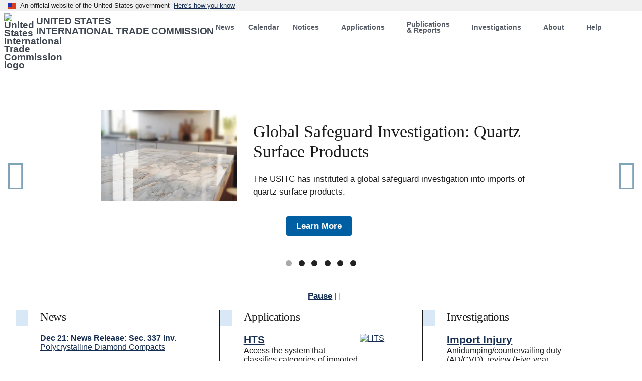

--- FILE ---
content_type: text/html; charset=UTF-8
request_url: https://www.usitc.gov/?f%5B0%5D=field_notice_issue_date%3A2009&f%5B1%5D=search_api_aggregation_4%3A2019&f%5B2%5D=search_api_aggregation_4%3A2019-10&order=field_notice_date_computed&sort=desc&search=&page=6
body_size: 15394
content:
<!DOCTYPE html>
<html lang="en" dir="ltr">
<head>
  <meta charset="utf-8" />
<script async src="https://www.googletagmanager.com/gtag/js?id=G-MN6XM09QF2"></script>
<script>window.dataLayer = window.dataLayer || [];function gtag(){dataLayer.push(arguments)};gtag("js", new Date());gtag("set", "developer_id.dMDhkMT", true);gtag("config", "G-MN6XM09QF2", {"groups":"default","page_placeholder":"PLACEHOLDER_page_location","allow_ad_personalization_signals":false});</script>
<link rel="canonical" href="https://www.usitc.gov/" />
<meta name="Generator" content="Drupal 10 (https://www.drupal.org)" />
<meta name="MobileOptimized" content="width" />
<meta name="HandheldFriendly" content="true" />
<meta name="viewport" content="width=device-width, initial-scale=1.0" />

    <!-- 128x128 -->
  <link rel="shortcut icon" type="image/ico" href="/themes/usitc_uswds_v2/img/favicons/favicon.ico">
  <link rel="icon" type="image/png" href="/themes/usitc_uswds_v2/img/favicons/favicon.png">

  <!-- 192x192, as recommended for Android
  http://updates.html5rocks.com/2014/11/Support-for-theme-color-in-Chrome-39-for-Android
  -->
  <link rel="icon" type="image/png" sizes="192x192" href="/themes/usitc_uswds_v2/img/favicons/favicon-192.png">

  <!-- 57x57 (precomposed) for iPhone 3GS, pre-2011 iPod Touch and older Android devices -->
  <link rel="apple-touch-icon-precomposed" href="/themes/usitc_uswds_v2/img/favicons/favicon-57.png">
  <!-- 72x72 (precomposed) for 1st generation iPad, iPad 2 and iPad mini -->
  <link rel="apple-touch-icon-precomposed" sizes="72x72" href="/themes/usitc_uswds_v2/img/favicons/favicon-72.png">
  <!-- 114x114 (precomposed) for iPhone 4, 4S, 5 and post-2011 iPod Touch -->
  <link rel="apple-touch-icon-precomposed" sizes="114x114" href="/themes/usitc_uswds_v2/img/favicons/favicon-114.png">
  <!-- 144x144 (precomposed) for iPad 3rd and 4th generation -->
  <link rel="apple-touch-icon-precomposed" sizes="144x144" href="/themes/usitc_uswds_v2/img/favicons/favicon-144.png">

  <title>Home | United States International Trade Commission</title>
  <meta name="description" content="The United States International Trade Commission is an independent, nonpartisan, quasi-judicial federal agency that fulfills a range of trade-related mandates. We provide high-quality, leading-edge analysis of international trade issues to the President and the Congress. The Commission is a highly regarded forum for the adjudication of intellectual property and trade disputes." />	
  <link rel="stylesheet" media="all" href="/sites/default/files/css/css_Le6KlEvyj1UOnt4NLUCja_5drnqyXxu3HZR3ZuPytPo.css?delta=0&amp;language=en&amp;theme=usitc_uswds_v2&amp;include=[base64]" />
<link rel="stylesheet" media="all" href="/sites/default/files/css/css_DctWV7_RroloGwBKFcGsZzNonJ3fDtWUaUTYvypag9Q.css?delta=1&amp;language=en&amp;theme=usitc_uswds_v2&amp;include=[base64]" />

  

  	
	    <!-- We participate in the US government's analytics program. See the data at analytics.usa.gov. -->
    <script async type="text/javascript" src="https://dap.digitalgov.gov/Universal-Federated-Analytics-Min.js?agency=USITC&dclink=true&autotracker=true" id="_fed_an_ua_tag"></script>	

    <!--BEGIN QUALTRICS WEBSITE FEEDBACK SNIPPET-->
    <script type='text/javascript'>
    (function(){var g=function(e,h,f,g){
    this.get=function(a){for(var a=a+"=",c=document.cookie.split(";"),b=0,e=c.length;b<e;b++){for(var d=c[b];" "==d.charAt(0);)d=d.substring(1,d.length);if(0==d.indexOf(a))return d.substring(a.length,d.length)}return null};
    this.set=function(a,c){var b="",b=new Date;b.setTime(b.getTime()+6048E5);b="; expires="+b.toGMTString();document.cookie=a+"="+c+b+"; path=/; "};
    this.check=function(){var a=this.get(f);if(a)a=a.split(":");else if(100!=e)"v"==h&&(e=Math.random()>=e/100?0:100),a=[h,e,0],this.set(f,a.join(":"));else return!0;var c=a[1];if(100==c)return!0;switch(a[0]){case "v":return!1;case "r":return c=a[2]%Math.floor(100/c),a[2]++,this.set(f,a.join(":")),!c}return!0};
    this.go=function(){if(this.check()){var a=document.createElement("script");a.type="text/javascript";a.src=g;document.body&&document.body.appendChild(a)}};
    this.start=function(){var t=this;"complete"!==document.readyState?window.addEventListener?window.addEventListener("load",function(){t.go()},!1):window.attachEvent&&window.attachEvent("onload",function(){t.go()}):t.go()};};
    try{(new g(100,"r","QSI_S_ZN_4Hihd4uOIQshmOa","https://zn4hihd4uoiqshmoa-usitccx.gov1.siteintercept.qualtrics.com/SIE/?Q_ZID=ZN_4Hihd4uOIQshmOa")).start()}catch(i){}})();
    </script><div id='ZN_4Hihd4uOIQshmOa'><!--DO NOT REMOVE-CONTENTS PLACED HERE--></div>
    <!--END WEBSITE FEEDBACK SNIPPET-->
		
	

                              <script>!function(e){var n="https://s.go-mpulse.net/boomerang/";if("False"=="True")e.BOOMR_config=e.BOOMR_config||{},e.BOOMR_config.PageParams=e.BOOMR_config.PageParams||{},e.BOOMR_config.PageParams.pci=!0,n="https://s2.go-mpulse.net/boomerang/";if(window.BOOMR_API_key="SGYPV-C8A4G-WKFCU-4R2Z6-66U6D",function(){function e(){if(!o){var e=document.createElement("script");e.id="boomr-scr-as",e.src=window.BOOMR.url,e.async=!0,i.parentNode.appendChild(e),o=!0}}function t(e){o=!0;var n,t,a,r,d=document,O=window;if(window.BOOMR.snippetMethod=e?"if":"i",t=function(e,n){var t=d.createElement("script");t.id=n||"boomr-if-as",t.src=window.BOOMR.url,BOOMR_lstart=(new Date).getTime(),e=e||d.body,e.appendChild(t)},!window.addEventListener&&window.attachEvent&&navigator.userAgent.match(/MSIE [67]\./))return window.BOOMR.snippetMethod="s",void t(i.parentNode,"boomr-async");a=document.createElement("IFRAME"),a.src="about:blank",a.title="",a.role="presentation",a.loading="eager",r=(a.frameElement||a).style,r.width=0,r.height=0,r.border=0,r.display="none",i.parentNode.appendChild(a);try{O=a.contentWindow,d=O.document.open()}catch(_){n=document.domain,a.src="javascript:var d=document.open();d.domain='"+n+"';void(0);",O=a.contentWindow,d=O.document.open()}if(n)d._boomrl=function(){this.domain=n,t()},d.write("<bo"+"dy onload='document._boomrl();'>");else if(O._boomrl=function(){t()},O.addEventListener)O.addEventListener("load",O._boomrl,!1);else if(O.attachEvent)O.attachEvent("onload",O._boomrl);d.close()}function a(e){window.BOOMR_onload=e&&e.timeStamp||(new Date).getTime()}if(!window.BOOMR||!window.BOOMR.version&&!window.BOOMR.snippetExecuted){window.BOOMR=window.BOOMR||{},window.BOOMR.snippetStart=(new Date).getTime(),window.BOOMR.snippetExecuted=!0,window.BOOMR.snippetVersion=12,window.BOOMR.url=n+"SGYPV-C8A4G-WKFCU-4R2Z6-66U6D";var i=document.currentScript||document.getElementsByTagName("script")[0],o=!1,r=document.createElement("link");if(r.relList&&"function"==typeof r.relList.supports&&r.relList.supports("preload")&&"as"in r)window.BOOMR.snippetMethod="p",r.href=window.BOOMR.url,r.rel="preload",r.as="script",r.addEventListener("load",e),r.addEventListener("error",function(){t(!0)}),setTimeout(function(){if(!o)t(!0)},3e3),BOOMR_lstart=(new Date).getTime(),i.parentNode.appendChild(r);else t(!1);if(window.addEventListener)window.addEventListener("load",a,!1);else if(window.attachEvent)window.attachEvent("onload",a)}}(),"".length>0)if(e&&"performance"in e&&e.performance&&"function"==typeof e.performance.setResourceTimingBufferSize)e.performance.setResourceTimingBufferSize();!function(){if(BOOMR=e.BOOMR||{},BOOMR.plugins=BOOMR.plugins||{},!BOOMR.plugins.AK){var n=""=="true"?1:0,t="",a="ck7jzgyxfuxmo2lwpzbq-f-acb12f714-clientnsv4-s.akamaihd.net",i="false"=="true"?2:1,o={"ak.v":"39","ak.cp":"1415814","ak.ai":parseInt("907261",10),"ak.ol":"0","ak.cr":10,"ak.ipv":4,"ak.proto":"h2","ak.rid":"526eabab","ak.r":47370,"ak.a2":n,"ak.m":"dscb","ak.n":"essl","ak.bpcip":"18.190.156.0","ak.cport":33992,"ak.gh":"23.208.24.71","ak.quicv":"","ak.tlsv":"tls1.3","ak.0rtt":"","ak.0rtt.ed":"","ak.csrc":"-","ak.acc":"","ak.t":"1769373251","ak.ak":"hOBiQwZUYzCg5VSAfCLimQ==EDEBMrjRt89/+GP9toWaDZ7WbmX1lzzZz7CpVTCy9r15s09lTOaPZgoXwF7NqsKbMb8VbwuNiGBky2tUQ656jx4bN/irHRcKhjQ4GMQmDkJoOcvi1yI9DcgJEvaKvZuUeN1qizcl9RlanNfosvzHEQqbACRj+xen9WftdPcUyZQAJcII+jjF//4ZdzpXrMGp2iz4JzlRDuUsJYYPu0wvozFzu5QYBLI6/cl78z2PkDJRXDjdZ5IVQRyNMv0TjFCTjuYiL8MZfle1B+WIoAezagXJzI3R/aXaQ51IAVGnKMnnj8hoXvQ0pi47gV2GxqgkRkbnE5fA0jRjWYZR6d4yyrdR9Hd4vBZ33CYpmzF+4hiGanYgtfPo0w4AL3rbFpH/AiTM1RMGrWROAx70TTz3yKSvcvOMj1y5pCbgjm5cjgg=","ak.pv":"35","ak.dpoabenc":"","ak.tf":i};if(""!==t)o["ak.ruds"]=t;var r={i:!1,av:function(n){var t="http.initiator";if(n&&(!n[t]||"spa_hard"===n[t]))o["ak.feo"]=void 0!==e.aFeoApplied?1:0,BOOMR.addVar(o)},rv:function(){var e=["ak.bpcip","ak.cport","ak.cr","ak.csrc","ak.gh","ak.ipv","ak.m","ak.n","ak.ol","ak.proto","ak.quicv","ak.tlsv","ak.0rtt","ak.0rtt.ed","ak.r","ak.acc","ak.t","ak.tf"];BOOMR.removeVar(e)}};BOOMR.plugins.AK={akVars:o,akDNSPreFetchDomain:a,init:function(){if(!r.i){var e=BOOMR.subscribe;e("before_beacon",r.av,null,null),e("onbeacon",r.rv,null,null),r.i=!0}return this},is_complete:function(){return!0}}}}()}(window);</script></head>
<body>
    <a href="#main-content" class="usa-sr-only focusable">
    Skip to main content
  </a>
  
    <div class="dialog-off-canvas-main-canvas" data-off-canvas-main-canvas>
                      <section class="usa-banner" aria-label="Official website of the United States government">
          
<div class="usa-banner">
  <div class="usa-accordion">
    <header class="usa-banner__header">
      <div class="usa-banner__inner">
        <div class="grid-col-auto">
          <img class="usa-banner__header-flag" aria-hidden="true" src="/themes/usitc_uswds_v2/assets/img/us_flag_small.png" alt="">
        </div>
        <div class="grid-col-fill tablet:grid-col-auto" aria-hidden="true">
          <p class="usa-banner__header-text">An official website of the United States government</p>
          <p class="usa-banner__header-action" aria-hidden="true">Here's how you know</p>
        </div>
        <button type="button" class="usa-accordion__button usa-banner__button" aria-expanded="false" aria-controls="gov-banner">
          <span class="usa-banner__button-text">Here's how you know</span>
        </button>
      </div>
    </header>
    <div class="usa-banner__content usa-accordion__content" id="gov-banner" hidden="">
      <div class="grid-row grid-gap-lg">
        <div class="usa-banner__guidance tablet:grid-col-6">
          <img class="usa-banner__icon usa-media-block__img" src="/themes/usitc_uswds_v2/assets/img/icon-dot-gov.svg" alt="Dot gov">
          <div class="usa-media-block__body">
            <p>
              <strong>Official websites use .gov</strong>
              <br>
              A <strong>.gov</strong> website belongs to an official government organization in the United States.
            </p>
          </div>
        </div>
        <div class="usa-banner__guidance tablet:grid-col-6">
          <img class="usa-banner__icon usa-media-block__img" src="/themes/usitc_uswds_v2/assets/img/icon-https.svg" alt="Https">
          <div class="usa-media-block__body">
            <p>
              <strong>Secure .gov websites use HTTPS</strong>
              <br>
              A <strong>lock</strong> (   <span class="icon-lock">
    <svg xmlns="http://www.w3.org/2000/svg" width="52" height="64" viewBox="0 0 52 64" class="usa-banner__lock-image" role="img" aria-labelledby="banner-lock-description" focusable="false">
      <title id="banner-lock-title">Lock</title>
      <desc id="banner-lock-description">Locked padlock</desc>
      <path fill="#000000" fill-rule="evenodd" d="M26 0c10.493 0 19 8.507 19 19v9h3a4 4 0 0 1 4 4v28a4 4 0 0 1-4 4H4a4 4 0 0 1-4-4V32a4 4 0 0 1 4-4h3v-9C7 8.507 15.507 0 26 0zm0 8c-5.979 0-10.843 4.77-10.996 10.712L15 19v9h22v-9c0-6.075-4.925-11-11-11z"/>
    </svg>
  </span>
 ) or <strong>https://</strong> means you’ve safely connected to the .gov website. Share sensitive information only on official, secure websites.
            </p>
          </div>
        </div>
      </div>
    </div>
  </div>
</div>

        </section>
              
    <div class="usa-overlay"></div>
    
          <header class="usa-header usa-header--extended" id="header" role="banner">
    
            
          <section>
            <div class="grid-container">
              <div class="grid-row">
                
                                <div class="desktop-lg:grid-col-4 grid-col-12">
                    <div>
    <div class="usa-logo site-logo minh-8 margin-top-2px margin-bottom-1" id="logo">

  <em class="usa-logo__text">
      <a class="logo-img" href="/" accesskey="1" title="Home" aria-label="Home">
      <img src="/themes/usitc_uswds_v2/usitc-logo.svg" alt="United States International Trade Commission logo" class="float-left margin-right-05" />
    </a>
  
      <div class="padding-top-05">
      <a href="/" accesskey="2" title="Home" aria-label="Home" class="text-uppercase text-semibold text-ls-neg-1">
        United States<br> International Trade Commission
      </a>
    </div>
  
  </em>

</div>
<button class="usa-menu-btn" type="button">Menu</button>

  </div>

                </div>
                    
                                <div class="desktop-lg:grid-col-8 desktop:grid-col-12 grid-col-auto">
                  <nav aria-label="Main navigation" class="usa-nav" role="navigation">
                                        <div class="usa-nav__inner">
                        
                      <button type="button" class="usa-nav__close">
                        <img src="/themes/usitc_uswds_v2/assets/img/usa-icons/close.svg" alt="close"/>
                      </button>
    
                          
                          
                                                    
          
  
  
  
          <ul class="usa-nav__primary usa-accordion">
    
                        
                    
      
              <li class="usa-nav__primary-item">
      
      
              
        
                                          <a href="/offices/er/press_room" class="link usa-nav__link" data-drupal-link-system-path="node/26922">          <span>News</span>
        </a>
              
              </li>
      
                        
                    
      
              <li class="usa-nav__primary-item">
      
      
              
        
                                          <a href="/calendar" class="link usa-nav__link" data-drupal-link-system-path="calendar">          <span>Calendar</span>
        </a>
              
              </li>
      
                        
                    
      
              <li class="usa-nav__primary-item">
      
              <button type="button" class="usa-accordion__button usa-nav__link " aria-expanded="false" aria-controls="basic-nav-section-3">
          <span>Notices</span>
        </button>
      
                
          
  
  
  
          <ul id="basic-nav-section-3" class="usa-nav__submenu" hidden="">

          
                        
                    
      
              <li class="usa-nav__submenu-item">
      
      
              
        
                        <a href="/secretary/fed_reg_notices/meetings/sunshine-notices" class="link" data-drupal-link-system-path="secretary/fed_reg_notices/meetings/sunshine-notices">          <span>Commission Meeting Notices</span>
        </a>
              
              </li>
      
                        
                    
      
              <li class="usa-nav__submenu-item">
      
      
              
        
                        <a href="/commission_notices" class="link" data-drupal-link-system-path="commission_notices">          <span>Commission Notices</span>
        </a>
              
              </li>
      
                        
                    
      
              <li class="usa-nav__submenu-item">
      
      
              
        
                        <a href="/usitc_rules_procedures.htm" class="link" data-drupal-link-system-path="node/27133">          <span>Rules and Procedures</span>
        </a>
              
              </li>
      
    
          </ul>
    
  

      
              </li>
      
                        
                    
      
              <li class="usa-nav__primary-item">
      
              <button type="button" class="usa-accordion__button usa-nav__link " aria-expanded="false" aria-controls="basic-nav-section-4">
          <span>Applications</span>
        </button>
      
                
          
  
  
  
          <ul id="basic-nav-section-4" class="usa-nav__submenu" hidden="">

          
                        
                    
      
              <li class="usa-nav__submenu-item">
      
      
              
        
                        <a href="https://dataweb.usitc.gov/" target="_blank" class="link">          <span>DataWeb</span>
        </a>
              
              </li>
      
                        
                    
      
              <li class="usa-nav__submenu-item">
      
      
              
        
                        <a href="https://edis.usitc.gov/" target="_blank" class="link">          <span>Electronic Document Information System (EDIS)</span>
        </a>
              
              </li>
      
                        
                    
      
              <li class="usa-nav__submenu-item">
      
      
              
        
                        <a href="https://hts.usitc.gov/" target="_blank" class="link">          <span>Harmonized Tariff Schedule (HTS)</span>
        </a>
              
              </li>
      
                        
                    
      
              <li class="usa-nav__submenu-item">
      
      
              
        
                        <a href="https://ids.usitc.gov/" target="_blank" class="link">          <span>Investigations Database System (IDS)</span>
        </a>
              
              </li>
      
    
          </ul>
    
  

      
              </li>
      
                        
                    
      
              <li class="usa-nav__primary-item">
      
              <button type="button" class="usa-accordion__button usa-nav__link " aria-expanded="false" aria-controls="basic-nav-section-5">
          <span>Publications &amp; Reports</span>
        </button>
      
                
          
  
  
  
          <ul id="basic-nav-section-5" class="usa-nav__submenu" hidden="">

          
                        
                    
      
              <li class="usa-nav__submenu-item">
      
      
              
        
                        <a href="/commission_publications_library" class="link" data-drupal-link-system-path="commission_publications_library">          <span>Commission Publications Library</span>
        </a>
              
              </li>
      
                        
                    
      
              <li class="usa-nav__submenu-item">
      
      
              
        
                        <a href="/research_and_analysis.htm" class="link" data-drupal-link-system-path="node/24">          <span>Reports</span>
        </a>
              
              </li>
      
                        
                    
      
              <li class="usa-nav__submenu-item">
      
      
              
        
                        <a href="/staff_publications" class="link" data-drupal-link-system-path="node/27111">          <span>Staff Publications</span>
        </a>
              
              </li>
      
    
          </ul>
    
  

      
              </li>
      
                        
                    
      
              <li class="usa-nav__primary-item">
      
              <button type="button" class="usa-accordion__button usa-nav__link " aria-expanded="false" aria-controls="basic-nav-section-6">
          <span>Investigations</span>
        </button>
      
                
          
  
  
  
          <ul id="basic-nav-section-6" class="usa-nav__submenu" hidden="">

          
                        
                    
      
              <li class="usa-nav__submenu-item">
      
      
              
        
                        <a href="/investigations/import_injury" class="link" data-drupal-link-system-path="node/63348">          <span>Import Injury</span>
        </a>
              
              </li>
      
                        
                    
      
              <li class="usa-nav__submenu-item">
      
      
              
        
                        <a href="/research_and_analysis/what_we_are_working_on" class="link" data-drupal-link-system-path="node/63361">          <span>General Factfinding</span>
        </a>
              
              </li>
      
                        
                    
      
              <li class="usa-nav__submenu-item">
      
      
              
        
                        <a href="/intellectual_property/about_section_337.htm" class="link" data-drupal-link-system-path="node/15098">          <span>Unfair Import</span>
        </a>
              
              </li>
      
    
          </ul>
    
  

      
              </li>
      
                        
                    
      
              <li class="usa-nav__primary-item">
      
              <button type="button" class="usa-accordion__button usa-nav__link " aria-expanded="false" aria-controls="basic-nav-section-7">
          <span>About</span>
        </button>
      
                
          
  
  
  
          <ul id="basic-nav-section-7" class="usa-nav__submenu" hidden="">

          
                        
                    
      
              <li class="usa-nav__submenu-item">
      
      
              
        
                        <a href="/press_room/about_usitc.htm" class="link" data-drupal-link-system-path="node/28">          <span>About the USITC</span>
        </a>
              
              </li>
      
                        
                    
      
              <li class="usa-nav__submenu-item">
      
      
              
        
                        <a href="/commissioner_bios" class="link" data-drupal-link-system-path="commissioner_bios">          <span>Commissioners</span>
        </a>
              
              </li>
      
                        
                    
      
              <li class="usa-nav__submenu-item">
      
      
              
        
                        <a href="/alj_bios" class="link" data-drupal-link-system-path="alj_bios">          <span>Administrative Law Judges</span>
        </a>
              
              </li>
      
                        
                    
      
              <li class="usa-nav__submenu-item">
      
      
              
        
                        <a href="/usitc_offices.htm" class="link" data-drupal-link-system-path="node/27122">          <span>Offices</span>
        </a>
              
              </li>
      
                        
                    
      
              <li class="usa-nav__submenu-item">
      
      
              
        
                        <a href="/budget_planning_and_organization" class="link" data-drupal-link-system-path="node/27151">          <span>Agency Planning, Budget and Financial Reports</span>
        </a>
              
              </li>
      
                        
                    
      
              <li class="usa-nav__submenu-item">
      
      
              
        
                        <a href="/about/visit_usitc" class="link" data-drupal-link-system-path="node/67440">          <span>Visit the USITC</span>
        </a>
              
              </li>
      
    
          </ul>
    
  

      
              </li>
      
                        
                    
      
              <li class="usa-nav__primary-item">
      
              <button type="button" class="usa-accordion__button usa-nav__link " aria-expanded="false" aria-controls="basic-nav-section-8">
          <span>Help</span>
        </button>
      
                
          
  
  
  
          <ul id="basic-nav-section-8" class="usa-nav__submenu" hidden="">

          
                        
                    
      
              <li class="usa-nav__submenu-item">
      
      
              
        
                        <a href="/frequently_asked_questions" class="link" data-drupal-link-system-path="frequently_asked_questions">          <span>Frequently Asked Questions (FAQs)</span>
        </a>
              
              </li>
      
                        
                    
      
              <li class="usa-nav__submenu-item">
      
      
              
        
                        <a href="/glossary" class="link" data-drupal-link-system-path="glossary">          <span> Glossary</span>
        </a>
              
              </li>
      
                        
                    
      
              <li class="usa-nav__submenu-item">
      
      
              
        
                        <a href="/site_guide" class="link" data-drupal-link-system-path="node/27288">          <span>Site Guide</span>
        </a>
              
              </li>
      
                        
                    
      
              <li class="usa-nav__submenu-item">
      
      
              
        
                        <a href="/contact_us.htm" class="link" data-drupal-link-system-path="node/5">          <span>Contact Us</span>
        </a>
              
              </li>
      
                        
                    
      
              <li class="usa-nav__submenu-item">
      
      
              
        
                        <a href="/acronyms" class="link" data-drupal-link-system-path="acronyms">          <span>Acronyms</span>
        </a>
              
              </li>
      
    
          </ul>
    
  

      
              </li>
      
                        
                    
      
              <li class="usa-nav__primary-item">
      
      
              
        
                                          <button class="search display-none desktop:display-block button usa-nav__link" type="button">          <span>Search</span>
        </button>
              
              </li>
      
    
          </ul>
    
  





                            
                            
                            
                                      
                    </div>
                                      </nav>
                </div>
                    
              </div>            </div>          </section>
    
          
      </header>
     
        <section aria-label="Search box" id="search-dropdown" aria-hidden="true" class="search-dropdown desktop:display-none">

        <div class="grid-container">
            <div class="desktop:grid-col-6 desktop-lg:grid-col-4 desktop:grid-offset-5 desktop-lg:grid-offset-8 padding-1 desktop-lg:padding-top-0">
                  <div>
    


<div id="block-usitc-uswds-v2-usitc-uswds-v2-block-273" class="block block-block-content block-block-content333a210f-f1ff-4258-88b7-2574bf80115f">
  
    
      

            <div class="field field--name-body field--type-text-with-summary field--label-hidden field__item"><form class="search-form usa-search usa-search--small" role="search" accept-charset="UTF-8"  name="search_form" id="search_form" title="Search Form">
    <label class="usa-sr-only" for="search-field-en-small">Search</label>
    <input class="usa-input" type="search" name="query"  id="query" title="search" maxlength="255" type="text" placeholder="Search www.usitc.gov for..." />
    <button class="usa-button" type="submit"  "execute search">
        <img src="/themes/usitc_uswds_v2/assets/img/usa-icons-bg/search--white.svg" class="usa-search__submit-icon" alt="Search" />
    </button>
</form></div>
      
  </div>



  </div>

            </div>
        </div>

    </section>
    
                      <section class="usa-hero position-relative margin-bottom-3">

                    <div class="waves">
            <div class="wave"></div>
            <div class="wave"></div>
            <div class="wave"></div>
          </div>

          <div class="grid-container">
            <div class="text-center">
  


<div class="views-element-container block block-views block-views-blockhomepage-slideshow-block-1" id="block-usitc-uswds-v2-views-block-homepage-slideshow-block-1">
  
    
      <div><div class="js-view-dom-id-37f1b938114c21f344fdac7cdb3147603861e237bb2e6d8f1770d1dc7cbb42e4">
  
  
  

  
  
  

    <div class="skin-default">
    
    <div id="views_slideshow_cycle_main_homepage_slideshow-block_1" class="views_slideshow_cycle_main views_slideshow_main">
    <div id="views_slideshow_cycle_teaser_section_homepage_slideshow-block_1"  class="views_slideshow_cycle_teaser_section">
     <div id="views_slideshow_cycle_div_homepage_slideshow-block_1_0"  class="views_slideshow_cycle_slide views_slideshow_slide views-row-1 views-row-odd">
      <div  class="views-row views-row-0 views-row-odd views-row-first">
  <div class="grid-row grid-gap flex-row flex-justify-center">

  <div class="desktop:grid-col-3">
    <div class="padding-x-5 desktop:padding-x-0">
      <img src="/sites/default/files/styles/homepage_slideshow_thumbnail/public/images/slideshow/2025-12/quartz_safeguard_featured_thumbnail.jpg?itok=SSxq0Wd0" alt="Closeup image of quartz countertop in kitchen">
    </div>
  </div>

  <div class="desktop:grid-col-6 text-left">
    <div class="padding-x-5 desktop:padding-x-0">
      <h1 class="text-base-darkest text-light">Global Safeguard Investigation: Quartz Surface Products</h1>
      <span class="text-base-darkest">The USITC has instituted a global safeguard investigation into imports of quartz surface products.</span>
    </div>
  </div>
  
</div>

<div class="text-center margin-top-3">
  <a type="button" class="usa-button" href="/investigations/import_injury/fact_sheets_usitc_global_safeguard_investigations/quartz_surface_products_ta-201-79">Learn More</a>
</div>
</div>

  </div>

     <div id="views_slideshow_cycle_div_homepage_slideshow-block_1_1"  class="views_slideshow_cycle_slide views_slideshow_slide views-row-2 views_slideshow_cycle_hidden views-row-even">
      <div  class="views-row views-row-1 views-row-even">
  <div class="grid-row grid-gap flex-row flex-justify-center">

  <div class="desktop:grid-col-3">
    <div class="padding-x-5 desktop:padding-x-0">
      <img src="/sites/default/files/styles/homepage_slideshow_thumbnail/public/images/slideshow/2026-01/slider_updated_faqs.png?itok=rLQ79ejV" alt="Photo of a hand typing on a keyboard flanked by white question marks">
    </div>
  </div>

  <div class="desktop:grid-col-6 text-left">
    <div class="padding-x-5 desktop:padding-x-0">
      <h1 class="text-base-darkest text-light">USITC FAQs</h1>
      <span class="text-base-darkest">Our recently updated FAQs section offers current guidance and quick answers to the most frequently asked questions.</span>
    </div>
  </div>
  
</div>

<div class="text-center margin-top-3">
  <a type="button" class="usa-button" href="/frequently_asked_questions">Learn More</a>
</div>
</div>

  </div>

     <div id="views_slideshow_cycle_div_homepage_slideshow-block_1_2"  class="views_slideshow_cycle_slide views_slideshow_slide views-row-3 views_slideshow_cycle_hidden views-row-odd">
      <div  class="views-row views-row-2 views-row-odd">
  <div class="grid-row grid-gap flex-row flex-justify-center">

  <div class="desktop:grid-col-3">
    <div class="padding-x-5 desktop:padding-x-0">
      <img src="/sites/default/files/styles/homepage_slideshow_thumbnail/public/images/slideshow/2025-06/students_world_trade_web_thumb.jpg?itok=I2wvd-us" alt="Stone sign with dark text of &quot;United States International Trade Commission&quot; in front of the USITC building in Washington, D.C.">
    </div>
  </div>

  <div class="desktop:grid-col-6 text-left">
    <div class="padding-x-5 desktop:padding-x-0">
      <h1 class="text-base-darkest text-light">Students Step into the World of Trade</h1>
      <span class="text-base-darkest">Students gained insights into the agency, and explored careers in trade and public service.</span>
    </div>
  </div>
  
</div>

<div class="text-center margin-top-3">
  <a type="button" class="usa-button" href="/featured_news/students_step_world_trade">Learn More</a>
</div>
</div>

  </div>

     <div id="views_slideshow_cycle_div_homepage_slideshow-block_1_3"  class="views_slideshow_cycle_slide views_slideshow_slide views-row-4 views_slideshow_cycle_hidden views-row-even">
      <div  class="views-row views-row-3 views-row-even">
  <div class="grid-row grid-gap flex-row flex-justify-center">

  <div class="desktop:grid-col-3">
    <div class="padding-x-5 desktop:padding-x-0">
      <img src="/sites/default/files/styles/homepage_slideshow_thumbnail/public/images/slideshow/2025-06/slide_edis_confidential_e-service_phase_1.jpg?itok=GZIcVxUN" alt="Homepage of the EDIS application.">
    </div>
  </div>

  <div class="desktop:grid-col-6 text-left">
    <div class="padding-x-5 desktop:padding-x-0">
      <h1 class="text-base-darkest text-light">EDIS Confidential E-Service is Here!</h1>
      <span class="text-base-darkest">Great news for users of the USITC&#039;s Electronic Document Information System (EDIS)! We’ve implemented enhancements to streamline your document filing and information access for import injury investigations.</span>
    </div>
  </div>
  
</div>

<div class="text-center margin-top-3">
  <a type="button" class="usa-button" href="/featured_news/edis_confidential_e_service_here">Learn More</a>
</div>
</div>

  </div>

     <div id="views_slideshow_cycle_div_homepage_slideshow-block_1_4"  class="views_slideshow_cycle_slide views_slideshow_slide views-row-5 views_slideshow_cycle_hidden views-row-odd">
      <div  class="views-row views-row-4 views-row-odd">
  <div class="grid-row grid-gap flex-row flex-justify-center">

  <div class="desktop:grid-col-3">
    <div class="padding-x-5 desktop:padding-x-0">
      <img src="/sites/default/files/styles/homepage_slideshow_thumbnail/public/images/slideshow/2025-05/ids_hs.png?itok=U85Un7gX" alt="IDS">
    </div>
  </div>

  <div class="desktop:grid-col-6 text-left">
    <div class="padding-x-5 desktop:padding-x-0">
      <h1 class="text-base-darkest text-light">You Asked, We Answered: Improved IDS is Now Live</h1>
      <span class="text-base-darkest"></span>
    </div>
  </div>
  
</div>

<div class="text-center margin-top-3">
  <a type="button" class="usa-button" href="/featured_news/you_asked_we_answered_improved_ids_now_live">Learn More</a>
</div>
</div>

  </div>

     <div id="views_slideshow_cycle_div_homepage_slideshow-block_1_5"  class="views_slideshow_cycle_slide views_slideshow_slide views-row-6 views_slideshow_cycle_hidden views-row-even">
      <div  class="views-row views-row-5 views-row-even views-row-last">
  <div class="grid-row grid-gap flex-row flex-justify-center">

  <div class="desktop:grid-col-3">
    <div class="padding-x-5 desktop:padding-x-0">
      <img src="/sites/default/files/styles/homepage_slideshow_thumbnail/public/images/slideshow/2024-10/hti.jpg?itok=uMrB0BXZ" alt="HTS New Features">
    </div>
  </div>

  <div class="desktop:grid-col-6 text-left">
    <div class="padding-x-5 desktop:padding-x-0">
      <h1 class="text-base-darkest text-light">Harmonized Tariff Information Web Page Adds New Resources for Users</h1>
      <span class="text-base-darkest"></span>
    </div>
  </div>
  
</div>

<div class="text-center margin-top-3">
  <a type="button" class="usa-button" href="/featured_news/harmonized_tariff_information_web_page_adds_new">Learn More</a>
</div>
</div>

  </div>

  </div>

</div>


          <div class="views-slideshow-controls-bottom clearfix">
        <div id="views_slideshow_controls_text_homepage_slideshow-block_1"  class="views_slideshow_controls_text">
  <span id="views_slideshow_controls_text_previous_homepage_slideshow-block_1"  class="views_slideshow_controls_text_previous">
  <a href="#">Previous</a>
</span>

  <span id="views_slideshow_controls_text_pause_homepage_slideshow-block_1"  class="views_slideshow_controls_text_pause  views-slideshow-controls-text-status-play">
  <a href="#">Pause</a>
</span>

  <span id="views_slideshow_controls_text_next_homepage_slideshow-block_1"  class="views_slideshow_controls_text_next">
  <a href="#">Next</a>
</span>

</div>


<ul class="widget_pager widget_pager_bottom views-slideshow-pager-bullets views_slideshow_pager_field" id="widget_pager_bottom_homepage_slideshow-block_1"><li id="views_slideshow_pager_field_item_bottom_homepage_slideshow-block_1_0">0</li><li id="views_slideshow_pager_field_item_bottom_homepage_slideshow-block_1_1">1</li><li id="views_slideshow_pager_field_item_bottom_homepage_slideshow-block_1_2">2</li><li id="views_slideshow_pager_field_item_bottom_homepage_slideshow-block_1_3">3</li><li id="views_slideshow_pager_field_item_bottom_homepage_slideshow-block_1_4">4</li><li id="views_slideshow_pager_field_item_bottom_homepage_slideshow-block_1_5">5</li></ul>


      </div>
        </div>

    

  
  

  
  
</div>
</div>

  </div>



</div>

          </div>
        </section>
              
          <main class="main-content usa-section margin-top-05 " role="main" id="main-content">
    
        <div class="grid-container">
          
                    
          
                            
                          <div class="grid-row">
                
              </div>
                
                          <div class="">
                
              </div>
              
            
    
                    <div class="grid-row grid-gap">
    
                            
                                      <div class="content-main margin-bottom-2 desktop:grid-col-fill">
                    <div data-drupal-messages-fallback class="hidden"></div>



<div id="block-usitc-uswds-v2-content" class="block block-system block-system-main-block">
  
    
      <article>

  
    

  
  <div>
    
  </div>

</article>

  </div>




              </div>                
                            
          </div>                   
        </div>       </main>
         
              <div class="grid-container">
    
        <div class="grid-row">
          
                      <div class="desktop:grid-col grid-gap padding-right-6">
                <div>
    


<div class="views-element-container block block-views block-views-blocknews-releases-news-release-index--news-releases-homepage-list" id="block-usitc-uswds-v2-views-block-news-release-index-homepage-list">
  
    
      <div><div class="news-release js-view-dom-id-b9448114adc9de2eb1da1486dab9e75d01b95fb898f11d2ea8d5a973fc0b9434">
  
  
  

      <header>
      <em class="height-4 width-3 margin-right-3 bg-primary-lighter float-left"></em>
<h1 class="homepage-heading">News</h1>
    </header>
  
  
  

      <div class="views-field views-field-nothing"><span class="field-content"><div class="margin-top-205 margin-left-6 padding-right-2">
    <h4 class="font-family-sans text-primary-darker text-semibold">
        Dec 21: News Release: Sec. 337 Inv.<br>
    </h4>
    <span class="margin-top-05">
        <a href="/press_room/news_release/2020/er1221ll1691.htm" hreflang="und">Polycrystalline Diamond Compacts </a>
    </span>
</div></span></div>    <div class="views-field views-field-nothing"><span class="field-content"><div class="margin-top-205 margin-left-6 padding-right-2">
    <h4 class="font-family-sans text-primary-darker text-semibold">
        Jan 23: Section 337 Institution<br>
    </h4>
    <span class="margin-top-05">
        <a href="/press_room/news_release/2026/er0123_68024.htm" hreflang="en">Certain Processed Slabs</a>
    </span>
</div></span></div>    <div class="views-field views-field-nothing"><span class="field-content"><div class="margin-top-205 margin-left-6 padding-right-2">
    <h4 class="font-family-sans text-primary-darker text-semibold">
        Jan 20: Section 337 Institution<br>
    </h4>
    <span class="margin-top-05">
        <a href="/press_room/news_release/2026/er0120_68008.htm" hreflang="en">Certain Video-Capable Electronic Devices</a>
    </span>
</div></span></div>    <div class="views-field views-field-nothing"><span class="field-content"><div class="margin-top-205 margin-left-6 padding-right-2">
    <h4 class="font-family-sans text-primary-darker text-semibold">
        Jan 16: Commission Vote<br>
    </h4>
    <span class="margin-top-05">
        <a href="/press_room/news_release/2026/er0116_67987.htm" hreflang="en">Hard Empty Capsules </a>
    </span>
</div></span></div>    <div class="views-field views-field-nothing"><span class="field-content"><div class="margin-top-205 margin-left-6 padding-right-2">
    <h4 class="font-family-sans text-primary-darker text-semibold">
        Jan 15: Section 337<br>
    </h4>
    <span class="margin-top-05">
        <a href="/press_room/news_release/2026/er0115_67989.htm" hreflang="en">Certain Wireless Communication Devices</a>
    </span>
</div></span></div>
    

  
  

      <footer>
      <div class="margin-top-205 margin-left-6 padding-right-6">
    <a href="/news_releases">See all News Releases</a>
</div>
<br>
    </footer>
  
  
</div>
</div>

  </div>





<div class="views-element-container block block-views block-views-blockcalendar-usitc-calendar-homepage-list" id="block-usitc-uswds-v2-views-block-calendar-usitc-calendar-homepage-list">
  
    
      <div><div class="calendar js-view-dom-id-f2c6b0a348ba4bca725949c23b93afe4d3c84370785d33c30802b62e9c7d80ce">
  
  
  

      <header>
      <em class="height-4 width-3 margin-right-3 bg-primary-lighter float-left"></em>
<h1 class="homepage-heading">Calendar</h1>
    </header>
  
  
  

      <div class="views-field views-field-nothing"><span class="field-content"><div class="margin-top-205 margin-left-6 padding-right-2">
  <span class="text-primary-darker text-semibold">
    Mon, Jan 26 <br>
    Commissioner Adequacy Vote<br>
  </span>
  <a href="/calendarpad/events/commissioner_adequacy_vote_notational_kitchen_012626.htm">NOTATIONAL -- Kitchen Appliance Shelving and Racks from China</a>
</div></span></div>    <div class="views-field views-field-nothing"><span class="field-content"><div class="margin-top-205 margin-left-6 padding-right-2">
  <span class="text-primary-darker text-semibold">
    Mon, Jan 26 <br>
    Commissioner Adequacy Vote<br>
  </span>
  <a href="/calendarpad/events/commissioner_adequacy_vote_notational_steel_012626.htm">NOTATIONAL -- Steel Concrete Reinforcing Bar from Mexico and Turkey</a>
</div></span></div>
    

  
  

      <footer>
      <div class="margin-top-205 margin-left-6 padding-right-6">
    <a href="/calendar">See full Public Calendar</a>
</div>
    </footer>
  
  
</div>
</div>

  </div>





<div id="block-usitc-uswds-v2-noticeshomepage" class="block block-block-content block-block-content383e9cbd-e262-425b-a769-bd0766d5e8eb">
  
    
      

            <div class="field field--name-body field--type-text-with-summary field--label-hidden field__item"><div class="margin-y-3">
    <em class="height-4 width-3 margin-right-3 bg-primary-lighter float-left"></em>
    <h1 class="homepage-heading">Notices</h1>
    <ul class="usa-list margin-left-3 padding-left-9">
        <li><a href="/secretary/fed_reg_notices/meetings/sunshine-notices">Commission Meeting Notices</a></li>
        <li><a href="/commission_notices">Commission Notices</a></li>
        <li><a href="/secretary/fed_reg_notices/rules_and_procedures">Rules and Procedures</a></li>
    </ul>
</div></div>
      
  </div>



  </div>

            </div>        		
                      
                      <div class="desktop:grid-col grid-gap desktop:border-left border-base padding-right-6">
                <div>
    


<div id="block-usitc-uswds-v2-applicationshomepage" class="block block-block-content block-block-content432edc28-6ee9-4f91-b672-f93f87b77ba5">
  
    
      

            <div class="field field--name-body field--type-text-with-summary field--label-hidden field__item"><header> <em class="height-4 width-3 margin-right-3 bg-primary-lighter float-left"></em>
    <h1 class="homepage-heading">Applications</h1>
</header>
<div class="margin-top-205 margin-left-6">
    <div class="grid-container padding-0">
        <div class="grid-row flex-no-wrap">
            <div class="grid-col-9">
                <h3 class="application font-family-sans"> <a href="https://hts.usitc.gov" target="_blank">HTS</a> </h3> <span
                    class="margin-top-05">Access the system that classifies categories of imported
                    products.</span>
                <ul class="usa-list margin-left-2 padding-left-3">
                    <li><a class="group-main--child-link" href="/harmonized_tariff_information">Harmonized Tariff
                            Information</a></li>
                    <li><a class="group-main--child-link" href="/harmonized_tariff_information/hts/archive/list">HTS
                            Archive</a></li>
                    <li><a class="group-main--child-link" href="/harmonized_tariff_information/modifications_to_hts">Modifications to the HTS</a></li>
                </ul>
            </div>
            <div class="grid-col-3"> <a href="https://hts.usitc.gov" target="_blank"><img class="width-15 height-15"
                        src="/themes/usitc_uswds_v2/img/hts.svg" alt="HTS"></img></a> </div>
        </div>
    </div>
</div>
<div class="margin-top-205 margin-left-6">
    <div class="grid-container padding-0">
        <div class="grid-row
            flex-no-wrap">
            <div class="grid-col-9">
                <h3 class="application font-family-sans ">
                    <a href="https://dataweb.usitc.gov" target="_blank">DATAWEB</a>
                </h3> <span class="margin-top-05">Access the system that provides U.S. international trade statistics
                    and U.S.
                    tariff data.</span>
            </div>
            <div class="grid-col-3"> <a href="https://dataweb.usitc.gov" target="_blank"><img class="width-15 height-15"
                        src="/themes/usitc_uswds_v2/img/dataweb.svg" alt="DATAWEB"></img></a> </div>
        </div>
    </div>
</div>
<div class="margin-top-205 margin-left-6">
    <div class="grid-container
        padding-0">
        <div class="grid-row flex-no-wrap">
            <div class="grid-col-9">
                <h3 class="application font-family-sans "> <a href="https://edis.usitc.gov" target="_blank">EDIS</a> </h3> <span class="margin-top-05">Access the
                    repository for all documents filed in relation to an investigation.</span>
            </div>
            <div class="grid-col-3"> <a href="https://edis.usitc.gov" target="_blank"><img class="width-15 height-15"
                        src="/themes/usitc_uswds_v2/img/edis.svg" alt="EDIS"></img></a> </div>
        </div>
    </div>
</div>
<div class="margin-top-205 margin-left-6">
    <div class="grid-container padding-0">
        <div class="grid-row flex-no-wrap">
            <div class="grid-col-9">
                <h3 class="application
                    font-family-sans "> <a href="https://ids.usitc.gov" target="_blank">IDS</a>
                </h3> <span class="margin-top-05">Access the
                    searchable database of USITC investigation-related data.</span>
            </div>
            <div class="grid-col-3"> <a href="https://ids.usitc.gov" target="_blank"><img class="width-15 height-15" src="/themes/usitc_uswds_v2/img/ids.svg"
                        alt="IDS"></img></a> </div>
        </div>
    </div>
    <div class="margin-top-205 margin-left-6 padding-right-4"><a class="text-semibold"
            href="/applications/usitc_applications" >Learn more about our applications</a></div>
</div></div>
      
  </div>





<div id="block-usitc-uswds-v2-publicationsandreportshomepage" class="block block-block-content block-block-content3a29b4ba-d266-4cc6-a3de-4f69d6a0da12">
  
    
      

            <div class="field field--name-body field--type-text-with-summary field--label-hidden field__item"><div class="margin-y-3">
    <em class="height-4 width-3 margin-right-3 bg-primary-lighter float-left"></em>
    <h1 class="homepage-heading">Publications & Reports</h1>
    <ul class="usa-list margin-left-3 padding-left-9">
        <li><a href="/commission_publications_library">Commission Publication Library</a></li>
        <li><a href="/research_and_analysis.htm">Reports</a></li>
        <li><a href="/staff_publications">Staff Publications</a></li>
    </ul>
</div></div>
      
  </div>



  </div>

            </div>        		
                      
                      <div class="desktop:grid-col grid-gap desktop:border-left border-base padding-right-6">
                <div>
    


<div id="block-usitc-uswds-v2-investigationshomepage" class="block block-block-content block-block-content0f967946-8d36-412f-96b7-4cad9326bed7">
  
    
      

            <div class="field field--name-body field--type-text-with-summary field--label-hidden field__item"><em class="height-4 width-3 margin-right-3 bg-primary-lighter float-left"></em>
<h1 class="homepage-heading">Investigations </h1>

<div class="margin-top-205 margin-left-6 padding-right-6">
    <h3 class="font-family-sans"><a href="/investigations/import_injury">Import Injury</a></h3>
    <span class="margin-top-05">Antidumping/countervailing duty (AD/CVD), review (Five-year Sunset), and Global/Bilateral Safeguards investigations.</span>
    <ul class="usa-list margin-top-0 margin-left-3">
        <li><a class="group-main--child-link" href="https://ids.usitc.gov/link/20054" target="_blank">Recent Petitions Last 90 Days</a></li>
        <li><a class="group-main--child-link" href="https://ids.usitc.gov/link/20055" target="_blank">Instituted Last 90 Days</a></li>
        <li><a class="group-main--child-link" href="https://ids.usitc.gov/link/20056" target="_blank">Terminated Last 90 Days</a></li>
    </ul>
</div>

<div class="margin-top-205 margin-left-6 padding-right-6">
    <h3 class="font-family-sans"><a href="/intellectual_property/about_section_337.htm">Unfair Import</a></h3>
    <span class="margin-top-05">Section 337 unfair import (Intellectual property rights infringment/unfair competition by imported goods) investigations.</span>
    <ul class="usa-list margin-top-0 margin-left-3">
        <li><a class="group-main--child-link" href="https://ids.usitc.gov/link/20052" target="_blank">Recent Complaints Last 90 Days</a></li>
        <li><a class="group-main--child-link" href="https://ids.usitc.gov/link/20050" target="_blank">Instituted Last 90 Days</a></li>
        <li><a class="group-main--child-link" href="https://ids.usitc.gov/link/20051" target="_blank">Terminated Last 90 Days</a></li>
    </ul>
</div>

<div class="margin-top-205 margin-left-6 padding-right-6">
    <h3 class="font-family-sans"><a href="/research_and_analysis/what_we_are_working_on">General Factfinding</a></h3>
    <span class="margin-top-05">Probable Effect Studies, Industry Assessments, and Negotiation Background information impacting trade agreements.</span>
    <ul class="usa-list margin-top-0 margin-left-3">
        <li><a class="group-main--child-link" href="https://ids.usitc.gov/link/20058" target="_blank">Recent Complaints Last 180 Days</a></li>
        <li><a class="group-main--child-link" href="https://ids.usitc.gov/link/20059" target="_blank">Instituted Last 365 Days</a></li>
        <li><a class="group-main--child-link" href="https://ids.usitc.gov/link/20060" target="_blank">Terminated Last 365 Days</a></li>
    </ul>
</div>

<div class="margin-top-205 margin-left-6 padding-right-6">
    <h3 class="font-family-sans"><a href="/investigations/investigation_requests">New Investigation Requests</a></h3>
</div>
</div>
      
  </div>





<div id="block-usitc-uswds-v2-abouthomepageblock" class="block block-block-content block-block-content725bbd65-f35f-4bd8-a746-781adf0a10c2">
  
    
      

            <div class="field field--name-body field--type-text-with-summary field--label-hidden field__item"><div class="margin-y-3">
<em class="height-4 width-3 margin-right-3 bg-primary-lighter float-left"></em>
<h1 class="homepage-heading">About </h1>
<div class="margin-top-205 margin-left-6 padding-right-6">
    <ul class="usa-list margin-top-0 margin-left-3">
        <li><a class="group-main--child-link" href="/press_room/about_usitc.htm">About the USITC</a></li>
        <li><a class="group-main--child-link" href="/commissioner_bios" >Commissioners</a></li>
        <li><a class="group-main--child-link" href="/alj_bios">Administrative Law Judges</a></li>
        <li><a class="group-main--child-link" href="/offices">Offices</a></li>
        <li><a class="group-main--child-link" href="/budget_planning_and_organization" >Agency Planning, Budget and Financial Reports</a></li>
    </ul>
</div>
</div></div>
      
  </div>



  </div>

            </div>        		
              
        </div>
    
      </div>
      
    
                      <div class="grid-container margin-top-5">
          <div class="grid-row">
            <div class="grid-col">
                <div>
    


<div id="block-usitc-uswds-v2-helphomepage" class="block block-block-content block-block-content329e9650-5ba6-4f60-8da1-9f46574639ae">
  
    
      

            <div class="field field--name-body field--type-text-with-summary field--label-hidden field__item"><em class="height-4 width-3 margin-right-3 bg-primary-lighter float-left"></em>
<h1 class="homepage-heading">Help</h1>

<div class="grid-container padding-left-0">

    <div class="grid-row">

        <div class="desktop:grid-col padding-x-6 margin-top-205">
            <h3 class="font-family-sans"><a href="/press_room/about_usitc.htm">Learn What We Do</a></h3>
            <span>Learn about us, our mission, and our history as an independent, quasi-judicial federal agency.</span>
        </div>

        <div class="desktop:grid-col padding-x-6 margin-top-205">
            <h3 class="font-family-sans"><a href="/glossary">Glossary</a></h3>
            <span>Review the alphabetical list of definitions for specialized terms and acronyms used in this website.</span>
        </div>

        <div class="desktop:grid-col padding-x-6 margin-top-205">
            <h3 class="font-family-sans"><a href="/frequently_asked_questions">FAQs</a></h3>
            <span>Search frequency asked questions, and filter results by assigned sections.</span>
        </div>

        <div class="desktop:grid-col padding-x-6 margin-top-205">
            <h3 class="font-family-sans"><a href="/site_guide">Site Guide</a></h3>
            <span>Review tips for finding information on the web site, and how you can contact us if you need to.</span>
        </div>

    </div>

</div></div>
      
  </div>



  </div>

            </div>
          </div>
        </div>
            
        
        
    <a class="display-none" href="#hts-search-modal" aria-controls="hts-search-modal" data-open-modal="hts-search-modal" role="button"></a>
    <div class="usa-modal" id="hts-search-modal" aria-hidden="true" aria-labelledby="hts-search-modal-heading" aria-describedby="hts-search-modal-description">
      <div class="usa-modal__content">
        <div class="usa-modal__main">
          <h1 class="margin-0">
            <svg class="usa-icon" aria-hidden="true" focusable="false" role="img">
              <use href="/themes/usitc_uswds_v2/assets/img/sprite.svg#info_outline"></use>
            </svg>
          </h1>
          <h2 class="usa-modal__heading" id="hts-search-modal-heading">
            It looks like you are searching for an HTS Number.
          </h2>
          <div class="usa-prose">
            <p id="hts-search-modal-description">
              The Harmonized Tariff Schedule provides information related to HTS numbers. 
              Click "Continue" to search the Harmonized Tariff Schedule. 
            </p>
          </div>
          <div class="usa-modal__footer">
            <ul class="usa-button-group">
              <li class="usa-button-group__item">
                <a type="button" href="#" id="hts-search-link" target="_blank" class="usa-button" data-close-modal>
                  Continue
                </a>
              </li>
              <li class="usa-button-group__item">
                <button type="button" class="usa-button usa-button--unstyled padding-105 text-center" data-close-modal>
                  <a href="#" id="usa-search-link">Search USITC.gov instead</a>
                </button>
              </li>
            </ul>
          </div>
        </div>
        <button type="button" class="usa-button usa-modal__close" aria-label="Close this window" data-close-modal>
          <svg class="usa-icon" aria-hidden="true" focusable="false" role="img">
            <use href="/themes/usitc_uswds_v2/assets/img/sprite.svg#close"></use>
          </svg>
        </button>
      </div>
    </div>

            <footer class="usa-footer usa-footer--big" role="contentinfo">
    
      <div class="grid-container usa-footer__return-to-top">
          <a id="back-to-top" href="javascript:void(0)" alt="Back to Top">Return to top</a>
      </div>
      
            <div class="usa-footer__primary-section">
          <div class="usa-footer__primary-content">
    
                            <div class="grid-container">
                  <div class="grid-row grid-gap">
              
                            <div class="grid-col-fill">
                  <div>
    


<div id="block-usitc-uswds-v2-footer" class="block block-block-content block-block-content9301a33b-b0a2-4b88-b910-f9cea6bedbba">
  
    
      

            <div class="field field--name-body field--type-text-with-summary field--label-hidden field__item"><div class="grid-row desktop:grid-gap-6 flex-align-stretch">
    <div class="desktop:grid-col-8">
        <nav aria-label="Footer navigation" class="usa-footer__nav">
            <div class="grid-row desktop:grid-gap">

                <div class="desktop:grid-col">

                    <section class="usa-footer__primary-content usa-footer__primary-content--collapsible">
                        <h4 class="usa-footer__primary-link">About Us</h4>
                        <ul class="usa-list usa-list--unstyled">
                            <li class="usa-footer__secondary-link"><a href="/press_room/about_usitc.htm">About USITC</a></li>
                            <li class="usa-footer__secondary-link"><a href="/contact_us.htm">Contact Us</a></li>
                            <li class="usa-footer__secondary-link"><a href="/general_information.htm">Hours &amp; Directions</a></li>
                            <li class="usa-footer__secondary-link"><a href="/press_room/org_chart_staff_directory.htm">Organizational Chart</a></li>
                            <li class="usa-footer__secondary-link"><a href="/offices/er/press_room/">Media Inquiries</a></li>
                        </ul>
                    </section>
                    
                    <section class="usa-footer__primary-content usa-footer__primary-content--collapsible">
                        <h4 class="usa-footer__primary-link">Site Help</h4>
                        <ul class="usa-list usa-list--unstyled">
                            <li class="usa-footer__secondary-link"><a href="/acronyms/">Acronyms</a></li>
                            <li class="usa-footer__secondary-link"><a href="/frequently_asked_questions/">FAQs</a></li>
                            <li class="usa-footer__secondary-link"><a href="/glossary/">Glossary</a></li>
                            <li class="usa-footer__secondary-link"><a href="/site_guide/">Site Guide</a></li>
                        </ul>
                    </section>
                </div>
                
                <div class="desktop:grid-col">
                    
                    <section class="usa-footer__primary-content usa-footer__primary-content--collapsible">
                        <h4 class="usa-footer__primary-link">Policy &amp; Guidance</h4>
                        <ul class="usa-list usa-list--unstyled">
                            <li class="usa-footer__secondary-link"><a href="/accessibility.htm">Accessibility</a></li>
                            <li class="usa-footer__secondary-link"><a href="/ai">Artificial Intelligence (AI)</a></li>
                            <li class="usa-footer__secondary-link"><a href="/disclaimers.htm">Disclaimer</a></li>
                            <li class="usa-footer__secondary-link"><a href="/ethics.htm">Ethics</a></li>
                            <li class="usa-footer__secondary-link"><a href="/offices/secretary/foia/index.htm">FOIA</a></li>
                            <li class="usa-footer__secondary-link"><a href="/equal_employment/nofear_act_data.htm">No FEAR Act</a></li>
                            <li class="usa-footer__secondary-link"><a href="/data/index.htm">Open Data</a></li>
                            <li class="usa-footer__secondary-link"><a href="/plain_writing_act.htm">Plain Writing</a></li>
                            <li class="usa-footer__secondary-link"><a href="/privacy/">Privacy Policy</a></li>
                            <li class="usa-footer__secondary-link"><a href="/vulnerability-disclosure-policy/">Vulnerability Disclosure</a></li>
                        </ul>
                    </section>

                </div>

                <div class="desktop:grid-col">
                
                    <section class="usa-footer__primary-content usa-footer__primary-content--collapsible">
                        <h4 class="usa-footer__primary-link">Independent Reporting</h4>
                        <ul class="usa-list usa-list--unstyled">
                            <li class="usa-footer__secondary-link"><a href="https://usitcoig.oversight.gov/">Office of Inspector General</a></li>
                            <li class="usa-footer__secondary-link"><a href="https://usitcoig.oversight.gov/report-fraud-waste-or-abuse">Office of Inspector General Hotline</a></li>
                        </ul>
                    </section>
                    
                    <section class="usa-footer__primary-content usa-footer__primary-content--collapsible">
                        <h4 class="usa-footer__primary-link">Government</h4>
                        <ul class="usa-list usa-list--unstyled">
                            <li class="usa-footer__secondary-link"><a href="https://www.cbp.gov/" target="_blank">U.S. Customs and Border Protection</a></li>
                            <li class="usa-footer__secondary-link"><a href="https://ustr.gov/" target="_blank">Office of the U.S. Trade Representative</a></li>
                            <li class="usa-footer__secondary-link"><a href="https://www.trade.gov/export-solutions" target="_blank">Export Solutions</a></li>
                        </ul>
                    </section>
                    
                    <section class="usa-footer__primary-content usa-footer__primary-content--collapsible">
                        <h4 class="usa-footer__primary-link">Careers</h4>
                        <ul class="usa-list usa-list--unstyled">
                            <li class="usa-footer__secondary-link"><a href="https://www.usajobs.gov/Search/?a=TC00" target="_blank">Jobs</a></li>
                            <li class="usa-footer__secondary-link"><a href="/employment/positions.htm">Internships</a></li>
                        </ul>
                    </section>
                
                </div>
            </div>
        </nav>

    </div>

    <div class="desktop:grid-col-4 display-flex">
        <div  class="usa-identifier__email-version">
            <div  class="usa-sign-up">
                <h3 class="usa-sign-up__heading">Get USITC News in Your Inbox</h3>
                <form class="usa-form" accept-charset="UTF-8" action="#" name="govdelivery_form" id="govdelivery_form" title="Signup for Email Notifications Form" onsubmit="javascript:return govdeliverySignup();" method="get">
                    <label for="email" id="" class="usa-label text-white">Your email address</label>
                    <input id="email" name="email" type="email" autocomplete="email" class="usa-input">
                    <button type="submit" class="usa-button bg-white text-primary">Sign up</button>
                </form>
            </div>
        </div>
    </div>

</div></div>
      
  </div>



  </div>


                <div class="usa-identifier__version text-white text-right text-italic font-sans-3xs margin-bottom-1">
                  <a href="/applications/website/release-notes">USITC v1.0.7</a>
                </div>
                
              </div>
                  
                                </div>
              </div>
                        
          </div>
      </div>
          
              <div class="usa-footer__secondary-section bg-primary-darker text-white">
          <div class="grid-container">
            <div class="grid-row grid-gap"> 
    
                            <div class="usa-footer__logo grid-row mobile-lg:grid-col-6 mobile-lg:grid-gap-2">
                      
                                            <div class="mobile-lg:grid-col-auto">
                        <a href="javascript:void(0);">
                          <img class="usa-footer__logo-img" src="/themes/usitc_uswds_v2/footer-logo.png" alt="United States International Trade Commission logo" role="img">
                        </a>
                      </div>
                          
                                            <div class="mobile-lg:grid-col-auto">
                          <h3 class="usa-footer__logo-heading">United States International Trade Commission</h3>
                      </div>
                          
                                </div> <!--/usa-footer__logo grid-row mobile-lg:grid-col-6 mobile-lg:grid-gap-2 -->
    
              <div class="grid-col">
                <div class="float-right text-right">
    
                                            <h3 class="usa-footer__contact-heading">Contact Information</h3>
                        
                    <address class="usa-footer__address">
                        <div class="usa-footer__contact-info grid-row grid-gap">

                            <div class="grid-col-auto">
                                U.S. International Trade Commission<br>

                                                                <a href="https://www.google.com/maps/search/?api=1&query=USITC" target="_blank">
                                    500 E Street, SW<br>
                                    Washington, DC, 20436
                                </a>
                                                                    
                                                                <p><a href="tel:202-205-2000" class="padding-x-2">202-205-2000</a> <span class="padding-left-2">TDD <a href="tel:202-205-1810">202-205-1810</a></span></p>
                                    
                                
                            </div>
                        </div> <!--/usa-footer__contact-info grid-row grid-gap -->
                    </address>
    
                </div><!--/float-right-->
              </div><!-- /grid-col -->
                   
            </div> <!--/grid-row grid-gap -->
          </div> <!--/grid-container-->
        </div> <!--/usa-footer__secondary-section -->
           
    </footer>
     

  </div>

  
  <script type="application/json" data-drupal-selector="drupal-settings-json">{"path":{"baseUrl":"\/","pathPrefix":"","currentPath":"node\/27551","currentPathIsAdmin":false,"isFront":true,"currentLanguage":"en","currentQuery":{"f":["field_notice_issue_date:2009","search_api_aggregation_4:2019","search_api_aggregation_4:2019-10"],"order":"field_notice_date_computed","page":"6","search":"","sort":"desc"}},"pluralDelimiter":"\u0003","suppressDeprecationErrors":true,"google_analytics":{"account":"G-MN6XM09QF2","trackOutbound":true,"trackMailto":true,"trackTel":true,"trackDownload":true,"trackDownloadExtensions":"7z|aac|arc|arj|asf|asx|avi|bin|csv|doc(x|m)?|dot(x|m)?|exe|flv|gif|gz|gzip|hqx|jar|jpe?g|js|mp(2|3|4|e?g)|mov(ie)?|msi|msp|pdf|phps|png|ppt(x|m)?|pot(x|m)?|pps(x|m)?|ppam|sld(x|m)?|thmx|qtm?|ra(m|r)?|sea|sit|tar|tgz|torrent|txt|wav|wma|wmv|wpd|xls(x|m|b)?|xlt(x|m)|xlam|xml|z|zip"},"data":{"extlink":{"extTarget":false,"extTargetAppendNewWindowLabel":"(opens in a new window)","extTargetNoOverride":false,"extNofollow":false,"extTitleNoOverride":false,"extNoreferrer":true,"extFollowNoOverride":false,"extClass":"ext","extLabel":"(link is external)","extImgClass":false,"extSubdomains":true,"extExclude":"(app\\.powerbigov\\.us)","extInclude":"","extCssExclude":".no-envelope","extCssInclude":"","extCssExplicit":"","extAlert":false,"extAlertText":"This link will take you to an external web site. We are not responsible for their content.","extHideIcons":false,"mailtoClass":"mailto","telClass":"tel","mailtoLabel":"(link sends email)","telLabel":"(link is a phone number)","extUseFontAwesome":false,"extIconPlacement":"append","extPreventOrphan":false,"extFaLinkClasses":"fa fa-external-link","extFaMailtoClasses":"fa fa-envelope-o","extAdditionalLinkClasses":"","extAdditionalMailtoClasses":"","extAdditionalTelClasses":"","extFaTelClasses":"fa fa-phone","whitelistedDomains":["usitc.app.box.com","usitc.webex.com","ids.usitc.gov","hts.usitc.gov","edis.usitc.gov","dataweb.usitc.gov"],"extExcludeNoreferrer":""}},"viewsSlideshowPagerFields":{"homepage_slideshow-block_1":{"bottom":{"activatePauseOnHover":0}}},"viewsSlideshowPager":{"homepage_slideshow-block_1":{"bottom":{"type":"viewsSlideshowPagerBullets"}}},"viewsSlideshowControls":{"homepage_slideshow-block_1":{"bottom":{"type":"viewsSlideshowControlsText"}}},"viewsSlideshowCycle":{"#views_slideshow_cycle_main_homepage_slideshow-block_1":{"num_divs":6,"id_prefix":"#views_slideshow_cycle_main_","div_prefix":"#views_slideshow_cycle_div_","vss_id":"homepage_slideshow-block_1","effect":"fade","transition_advanced":0,"timeout":5000,"speed":700,"delay":0,"sync":1,"random":0,"pause":1,"pause_on_click":0,"action_advanced":0,"start_paused":0,"remember_slide":0,"remember_slide_days":1,"pause_in_middle":0,"pause_when_hidden":0,"pause_when_hidden_type":"full","amount_allowed_visible":"","nowrap":0,"fixed_height":1,"items_per_slide":1,"items_per_slide_first":0,"items_per_slide_first_number":1,"wait_for_image_load":1,"wait_for_image_load_timeout":3000,"cleartype":0,"cleartypenobg":0,"advanced_options":"{}","advanced_options_choices":0,"advanced_options_entry":""}},"viewsSlideshow":{"homepage_slideshow-block_1":{"methods":{"goToSlide":["viewsSlideshowSlideCounter","viewsSlideshowPager","viewsSlideshowCycle"],"nextSlide":["viewsSlideshowSlideCounter","viewsSlideshowPager","viewsSlideshowCycle"],"pause":["viewsSlideshowControls","viewsSlideshowCycle"],"play":["viewsSlideshowControls","viewsSlideshowCycle"],"previousSlide":["viewsSlideshowSlideCounter","viewsSlideshowPager","viewsSlideshowCycle"],"transitionBegin":["viewsSlideshowSlideCounter","viewsSlideshowPager"],"transitionEnd":[]},"paused":0}},"miniorange_saml":{"base_url":"https:\/\/www.usitc.gov"},"user":{"uid":0,"permissionsHash":"0d7924bd56730c1eedc7018e6584a5600711315855df63ec4f6bf93ca9813fd8"}}</script>
<script src="/sites/default/files/js/js_jX41Hl2wqPMhQRzgTs5s4BRRo1m9xT4r6-nWANmOjVY.js?scope=footer&amp;delta=0&amp;language=en&amp;theme=usitc_uswds_v2&amp;include=eJx1jEEOwjAMBD8UNVJ_wSusKDHB4NoQOw39PRKIS6HHmR0tPp1JbrG0fk884QdDVa2MkCTx5pQt7kVYSEhbkopgaeG448nRPHQjz9BtFIN1jskM3cJKOAyMqaBddMTro2Pb4KIrtpM4iv8kg0pFB5Kz7jfIW2b8nrzhKDGV-WD7a1_oyXLI"></script>

</body>
</html>
